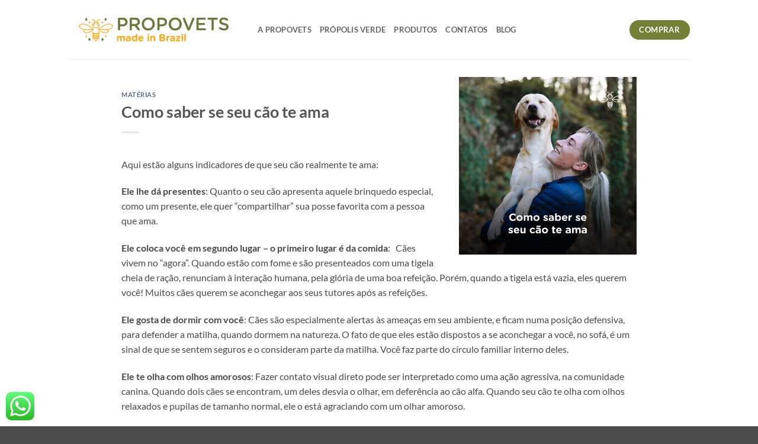

--- FILE ---
content_type: text/html; charset=UTF-8
request_url: https://www.propovets.com.br/como-saber-se-seu-cao-te-ama/
body_size: 20677
content:
<!DOCTYPE html><html dir="ltr" lang="pt-BR" prefix="og: https://ogp.me/ns#" class="loading-site no-js"><head><script data-no-optimize="1">var litespeed_docref=sessionStorage.getItem("litespeed_docref");litespeed_docref&&(Object.defineProperty(document,"referrer",{get:function(){return litespeed_docref}}),sessionStorage.removeItem("litespeed_docref"));</script> <meta charset="UTF-8" /><link rel="profile" href="http://gmpg.org/xfn/11" /><link rel="pingback" href="https://www.propovets.com.br/xmlrpc.php" /> <script type="litespeed/javascript">(function(html){html.className=html.className.replace(/\bno-js\b/,'js')})(document.documentElement)</script> <title>Como saber se seu cão te ama | PROPOVETS</title><style>img:is([sizes="auto" i], [sizes^="auto," i]) { contain-intrinsic-size: 3000px 1500px }</style><meta name="robots" content="max-image-preview:large" /><meta name="author" content="Ellon Rossi"/><meta name="google-site-verification" content="-HCjiFqciZD0WIQIOF0Ph9wXOqEi4vQshrnSSN2WMo8" /><link rel="canonical" href="https://www.propovets.com.br/como-saber-se-seu-cao-te-ama/" /><meta name="generator" content="All in One SEO (AIOSEO) 4.8.7" /><meta property="og:locale" content="pt_BR" /><meta property="og:site_name" content="PROPOVETS" /><meta property="og:type" content="article" /><meta property="og:title" content="Como saber se seu cão te ama | PROPOVETS" /><meta property="og:url" content="https://www.propovets.com.br/como-saber-se-seu-cao-te-ama/" /><meta property="og:image" content="https://propovets.com.br/wp-content/uploads/2018/06/propovtes.jpg" /><meta property="og:image:secure_url" content="https://propovets.com.br/wp-content/uploads/2018/06/propovtes.jpg" /><meta property="article:published_time" content="2022-06-23T22:35:50+00:00" /><meta property="article:modified_time" content="2022-06-23T22:35:52+00:00" /><meta name="twitter:card" content="summary" /><meta name="twitter:title" content="Como saber se seu cão te ama | PROPOVETS" /><meta name="twitter:image" content="https://propovets.com.br/wp-content/uploads/2018/06/propovtes.jpg" /> <script type="application/ld+json" class="aioseo-schema">{"@context":"https:\/\/schema.org","@graph":[{"@type":"Article","@id":"https:\/\/www.propovets.com.br\/como-saber-se-seu-cao-te-ama\/#article","name":"Como saber se seu c\u00e3o te ama | PROPOVETS","headline":"Como saber se seu c\u00e3o te ama","author":{"@id":"https:\/\/www.propovets.com.br\/author\/ellonellon-com-br\/#author"},"publisher":{"@id":"https:\/\/www.propovets.com.br\/#organization"},"image":{"@type":"ImageObject","url":"https:\/\/www.propovets.com.br\/wp-content\/uploads\/2022\/06\/Como-saber-se-seu-cao-te-ama.jpg","width":1200,"height":1200,"caption":"Como saber se seu c\u00e3o te ama"},"datePublished":"2022-06-23T19:35:50-03:00","dateModified":"2022-06-23T19:35:52-03:00","inLanguage":"pt-BR","mainEntityOfPage":{"@id":"https:\/\/www.propovets.com.br\/como-saber-se-seu-cao-te-ama\/#webpage"},"isPartOf":{"@id":"https:\/\/www.propovets.com.br\/como-saber-se-seu-cao-te-ama\/#webpage"},"articleSection":"Mat\u00e9rias"},{"@type":"BreadcrumbList","@id":"https:\/\/www.propovets.com.br\/como-saber-se-seu-cao-te-ama\/#breadcrumblist","itemListElement":[{"@type":"ListItem","@id":"https:\/\/www.propovets.com.br#listItem","position":1,"name":"In\u00edcio","item":"https:\/\/www.propovets.com.br","nextItem":{"@type":"ListItem","@id":"https:\/\/www.propovets.com.br\/categorias\/materias\/#listItem","name":"Mat\u00e9rias"}},{"@type":"ListItem","@id":"https:\/\/www.propovets.com.br\/categorias\/materias\/#listItem","position":2,"name":"Mat\u00e9rias","item":"https:\/\/www.propovets.com.br\/categorias\/materias\/","nextItem":{"@type":"ListItem","@id":"https:\/\/www.propovets.com.br\/como-saber-se-seu-cao-te-ama\/#listItem","name":"Como saber se seu c\u00e3o te ama"},"previousItem":{"@type":"ListItem","@id":"https:\/\/www.propovets.com.br#listItem","name":"In\u00edcio"}},{"@type":"ListItem","@id":"https:\/\/www.propovets.com.br\/como-saber-se-seu-cao-te-ama\/#listItem","position":3,"name":"Como saber se seu c\u00e3o te ama","previousItem":{"@type":"ListItem","@id":"https:\/\/www.propovets.com.br\/categorias\/materias\/#listItem","name":"Mat\u00e9rias"}}]},{"@type":"Organization","@id":"https:\/\/www.propovets.com.br\/#organization","name":"Propovets","description":"Produtos naturais com pr\u00f3polis verde para uso t\u00f3pico em animais","url":"https:\/\/www.propovets.com.br\/","telephone":"+5511974229072","logo":{"@type":"ImageObject","url":"https:\/\/propovets.com.br\/wp-content\/uploads\/2018\/06\/cropped-propovtes.jpg","@id":"https:\/\/www.propovets.com.br\/como-saber-se-seu-cao-te-ama\/#organizationLogo"},"image":{"@id":"https:\/\/www.propovets.com.br\/como-saber-se-seu-cao-te-ama\/#organizationLogo"}},{"@type":"Person","@id":"https:\/\/www.propovets.com.br\/author\/ellonellon-com-br\/#author","url":"https:\/\/www.propovets.com.br\/author\/ellonellon-com-br\/","name":"Ellon Rossi"},{"@type":"WebPage","@id":"https:\/\/www.propovets.com.br\/como-saber-se-seu-cao-te-ama\/#webpage","url":"https:\/\/www.propovets.com.br\/como-saber-se-seu-cao-te-ama\/","name":"Como saber se seu c\u00e3o te ama | PROPOVETS","inLanguage":"pt-BR","isPartOf":{"@id":"https:\/\/www.propovets.com.br\/#website"},"breadcrumb":{"@id":"https:\/\/www.propovets.com.br\/como-saber-se-seu-cao-te-ama\/#breadcrumblist"},"author":{"@id":"https:\/\/www.propovets.com.br\/author\/ellonellon-com-br\/#author"},"creator":{"@id":"https:\/\/www.propovets.com.br\/author\/ellonellon-com-br\/#author"},"image":{"@type":"ImageObject","url":"https:\/\/www.propovets.com.br\/wp-content\/uploads\/2022\/06\/Como-saber-se-seu-cao-te-ama.jpg","@id":"https:\/\/www.propovets.com.br\/como-saber-se-seu-cao-te-ama\/#mainImage","width":1200,"height":1200,"caption":"Como saber se seu c\u00e3o te ama"},"primaryImageOfPage":{"@id":"https:\/\/www.propovets.com.br\/como-saber-se-seu-cao-te-ama\/#mainImage"},"datePublished":"2022-06-23T19:35:50-03:00","dateModified":"2022-06-23T19:35:52-03:00"},{"@type":"WebSite","@id":"https:\/\/www.propovets.com.br\/#website","url":"https:\/\/www.propovets.com.br\/","name":"PROPOVETS","description":"Produtos naturais com pr\u00f3polis verde para uso t\u00f3pico em animais","inLanguage":"pt-BR","publisher":{"@id":"https:\/\/www.propovets.com.br\/#organization"}}]}</script> <meta name="viewport" content="width=device-width, initial-scale=1" /><link rel='prefetch' href='https://www.propovets.com.br/wp-content/themes/flatsome/assets/js/flatsome.js?ver=22889b626eb7ec03b5a4' /><link rel='prefetch' href='https://www.propovets.com.br/wp-content/themes/flatsome/assets/js/chunk.slider.js?ver=3.20.1' /><link rel='prefetch' href='https://www.propovets.com.br/wp-content/themes/flatsome/assets/js/chunk.popups.js?ver=3.20.1' /><link rel='prefetch' href='https://www.propovets.com.br/wp-content/themes/flatsome/assets/js/chunk.tooltips.js?ver=3.20.1' /><link rel='prefetch' href='https://www.propovets.com.br/wp-content/themes/flatsome/assets/js/woocommerce.js?ver=1c9be63d628ff7c3ff4c' /><link rel="alternate" type="application/rss+xml" title="Feed para PROPOVETS &raquo;" href="https://www.propovets.com.br/feed/" /><link rel="alternate" type="application/rss+xml" title="Feed de comentários para PROPOVETS &raquo;" href="https://www.propovets.com.br/comments/feed/" /><link rel="alternate" type="application/rss+xml" title="Feed de comentários para PROPOVETS &raquo; Como saber se seu cão te ama" href="https://www.propovets.com.br/como-saber-se-seu-cao-te-ama/feed/" /><link data-optimized="2" rel="stylesheet" href="https://www.propovets.com.br/wp-content/litespeed/css/58f1216e947166b3ace012e9a2773bc7.css?ver=e7bce" /><style id='wp-block-library-inline-css' type='text/css'>:root{--wp-admin-theme-color:#007cba;--wp-admin-theme-color--rgb:0,124,186;--wp-admin-theme-color-darker-10:#006ba1;--wp-admin-theme-color-darker-10--rgb:0,107,161;--wp-admin-theme-color-darker-20:#005a87;--wp-admin-theme-color-darker-20--rgb:0,90,135;--wp-admin-border-width-focus:2px;--wp-block-synced-color:#7a00df;--wp-block-synced-color--rgb:122,0,223;--wp-bound-block-color:var(--wp-block-synced-color)}@media (min-resolution:192dpi){:root{--wp-admin-border-width-focus:1.5px}}.wp-element-button{cursor:pointer}:root{--wp--preset--font-size--normal:16px;--wp--preset--font-size--huge:42px}:root .has-very-light-gray-background-color{background-color:#eee}:root .has-very-dark-gray-background-color{background-color:#313131}:root .has-very-light-gray-color{color:#eee}:root .has-very-dark-gray-color{color:#313131}:root .has-vivid-green-cyan-to-vivid-cyan-blue-gradient-background{background:linear-gradient(135deg,#00d084,#0693e3)}:root .has-purple-crush-gradient-background{background:linear-gradient(135deg,#34e2e4,#4721fb 50%,#ab1dfe)}:root .has-hazy-dawn-gradient-background{background:linear-gradient(135deg,#faaca8,#dad0ec)}:root .has-subdued-olive-gradient-background{background:linear-gradient(135deg,#fafae1,#67a671)}:root .has-atomic-cream-gradient-background{background:linear-gradient(135deg,#fdd79a,#004a59)}:root .has-nightshade-gradient-background{background:linear-gradient(135deg,#330968,#31cdcf)}:root .has-midnight-gradient-background{background:linear-gradient(135deg,#020381,#2874fc)}.has-regular-font-size{font-size:1em}.has-larger-font-size{font-size:2.625em}.has-normal-font-size{font-size:var(--wp--preset--font-size--normal)}.has-huge-font-size{font-size:var(--wp--preset--font-size--huge)}.has-text-align-center{text-align:center}.has-text-align-left{text-align:left}.has-text-align-right{text-align:right}#end-resizable-editor-section{display:none}.aligncenter{clear:both}.items-justified-left{justify-content:flex-start}.items-justified-center{justify-content:center}.items-justified-right{justify-content:flex-end}.items-justified-space-between{justify-content:space-between}.screen-reader-text{border:0;clip-path:inset(50%);height:1px;margin:-1px;overflow:hidden;padding:0;position:absolute;width:1px;word-wrap:normal!important}.screen-reader-text:focus{background-color:#ddd;clip-path:none;color:#444;display:block;font-size:1em;height:auto;left:5px;line-height:normal;padding:15px 23px 14px;text-decoration:none;top:5px;width:auto;z-index:100000}html :where(.has-border-color){border-style:solid}html :where([style*=border-top-color]){border-top-style:solid}html :where([style*=border-right-color]){border-right-style:solid}html :where([style*=border-bottom-color]){border-bottom-style:solid}html :where([style*=border-left-color]){border-left-style:solid}html :where([style*=border-width]){border-style:solid}html :where([style*=border-top-width]){border-top-style:solid}html :where([style*=border-right-width]){border-right-style:solid}html :where([style*=border-bottom-width]){border-bottom-style:solid}html :where([style*=border-left-width]){border-left-style:solid}html :where(img[class*=wp-image-]){height:auto;max-width:100%}:where(figure){margin:0 0 1em}html :where(.is-position-sticky){--wp-admin--admin-bar--position-offset:var(--wp-admin--admin-bar--height,0px)}@media screen and (max-width:600px){html :where(.is-position-sticky){--wp-admin--admin-bar--position-offset:0px}}</style><style id='woocommerce-inline-inline-css' type='text/css'>.woocommerce form .form-row .required { visibility: visible; }</style><style id='ywctm-frontend-inline-css' type='text/css'>form.cart button.single_add_to_cart_button, .ppc-button-wrapper, .wc-ppcp-paylater-msg__container, form.cart .quantity, .widget.woocommerce.widget_shopping_cart, .cart-item.has-icon.has-dropdown{display: none !important}</style><style id='flatsome-main-inline-css' type='text/css'>@font-face {
				font-family: "fl-icons";
				font-display: block;
				src: url(https://www.propovets.com.br/wp-content/themes/flatsome/assets/css/icons/fl-icons.eot?v=3.20.1);
				src:
					url(https://www.propovets.com.br/wp-content/themes/flatsome/assets/css/icons/fl-icons.eot#iefix?v=3.20.1) format("embedded-opentype"),
					url(https://www.propovets.com.br/wp-content/themes/flatsome/assets/css/icons/fl-icons.woff2?v=3.20.1) format("woff2"),
					url(https://www.propovets.com.br/wp-content/themes/flatsome/assets/css/icons/fl-icons.ttf?v=3.20.1) format("truetype"),
					url(https://www.propovets.com.br/wp-content/themes/flatsome/assets/css/icons/fl-icons.woff?v=3.20.1) format("woff"),
					url(https://www.propovets.com.br/wp-content/themes/flatsome/assets/css/icons/fl-icons.svg?v=3.20.1#fl-icons) format("svg");
			}</style> <script type="litespeed/javascript" data-src="https://www.propovets.com.br/wp-includes/js/jquery/jquery.min.js" id="jquery-core-js"></script> <script id="wc-add-to-cart-js-extra" type="litespeed/javascript">var wc_add_to_cart_params={"ajax_url":"\/wp-admin\/admin-ajax.php","wc_ajax_url":"\/?wc-ajax=%%endpoint%%","i18n_view_cart":"Ver carrinho","cart_url":"https:\/\/www.propovets.com.br\/carrinho\/","is_cart":"","cart_redirect_after_add":"yes"}</script> <link rel="https://api.w.org/" href="https://www.propovets.com.br/wp-json/" /><link rel="alternate" title="JSON" type="application/json" href="https://www.propovets.com.br/wp-json/wp/v2/posts/9006" /><link rel="EditURI" type="application/rsd+xml" title="RSD" href="https://www.propovets.com.br/xmlrpc.php?rsd" /><meta name="generator" content="WordPress 6.8.3" /><meta name="generator" content="WooCommerce 10.1.3" /><link rel='shortlink' href='https://www.propovets.com.br/?p=9006' /><link rel="alternate" title="oEmbed (JSON)" type="application/json+oembed" href="https://www.propovets.com.br/wp-json/oembed/1.0/embed?url=https%3A%2F%2Fwww.propovets.com.br%2Fcomo-saber-se-seu-cao-te-ama%2F" /><link rel="alternate" title="oEmbed (XML)" type="text/xml+oembed" href="https://www.propovets.com.br/wp-json/oembed/1.0/embed?url=https%3A%2F%2Fwww.propovets.com.br%2Fcomo-saber-se-seu-cao-te-ama%2F&#038;format=xml" />
<noscript><style>.woocommerce-product-gallery{ opacity: 1 !important; }</style></noscript><link rel="icon" href="https://www.propovets.com.br/wp-content/uploads/2018/06/cropped-propovtes-32x32.jpg" sizes="32x32" /><link rel="icon" href="https://www.propovets.com.br/wp-content/uploads/2018/06/cropped-propovtes-192x192.jpg" sizes="192x192" /><link rel="apple-touch-icon" href="https://www.propovets.com.br/wp-content/uploads/2018/06/cropped-propovtes-180x180.jpg" /><meta name="msapplication-TileImage" content="https://www.propovets.com.br/wp-content/uploads/2018/06/cropped-propovtes-270x270.jpg" /><style id="custom-css" type="text/css">:root {--primary-color: #758037;--fs-color-primary: #758037;--fs-color-secondary: #f8aa00;--fs-color-success: #627D47;--fs-color-alert: #b20000;--fs-color-base: #4a4a4a;--fs-experimental-link-color: #334862;--fs-experimental-link-color-hover: #111;}.tooltipster-base {--tooltip-color: #fff;--tooltip-bg-color: #000;}.off-canvas-right .mfp-content, .off-canvas-left .mfp-content {--drawer-width: 300px;}.off-canvas .mfp-content.off-canvas-cart {--drawer-width: 360px;}.header-main{height: 100px}#logo img{max-height: 100px}#logo{width:290px;}#logo img{padding:10px 0;}.header-top{min-height: 20px}.transparent .header-main{height: 90px}.transparent #logo img{max-height: 90px}.has-transparent + .page-title:first-of-type,.has-transparent + #main > .page-title,.has-transparent + #main > div > .page-title,.has-transparent + #main .page-header-wrapper:first-of-type .page-title{padding-top: 90px;}.header.show-on-scroll,.stuck .header-main{height:70px!important}.stuck #logo img{max-height: 70px!important}.header-bottom {background-color: #f1f1f1}@media (max-width: 549px) {.header-main{height: 70px}#logo img{max-height: 70px}}body{font-family: Lato, sans-serif;}body {font-weight: 400;font-style: normal;}.nav > li > a {font-family: Lato, sans-serif;}.mobile-sidebar-levels-2 .nav > li > ul > li > a {font-family: Lato, sans-serif;}.nav > li > a,.mobile-sidebar-levels-2 .nav > li > ul > li > a {font-weight: 700;font-style: normal;}h1,h2,h3,h4,h5,h6,.heading-font, .off-canvas-center .nav-sidebar.nav-vertical > li > a{font-family: Lato, sans-serif;}h1,h2,h3,h4,h5,h6,.heading-font,.banner h1,.banner h2 {font-weight: 700;font-style: normal;}.alt-font{font-family: "Dancing Script", sans-serif;}@media screen and (min-width: 550px){.products .box-vertical .box-image{min-width: 247px!important;width: 247px!important;}}button[name='update_cart'] { display: none; }.nav-vertical-fly-out > li + li {border-top-width: 1px; border-top-style: solid;}/* Custom CSS */.wp-post-image{ max-width:300px;float: right;margin-left:40px;margin-bottom:10px;}.label-new.menu-item > a:after{content:"Novo";}.label-hot.menu-item > a:after{content:"Quente";}.label-sale.menu-item > a:after{content:"Promoção";}.label-popular.menu-item > a:after{content:"Popular";}</style><style type="text/css" id="wp-custom-css">.page-title-inner, .entry-meta, .badge, .out-of-stock-label {display:none;}

.price-wrapper .price{
	display:none;
}</style><style id="kirki-inline-styles">/* latin-ext */
@font-face {
  font-family: 'Lato';
  font-style: normal;
  font-weight: 400;
  font-display: swap;
  src: url(https://www.propovets.com.br/wp-content/fonts/lato/S6uyw4BMUTPHjxAwXjeu.woff2) format('woff2');
  unicode-range: U+0100-02BA, U+02BD-02C5, U+02C7-02CC, U+02CE-02D7, U+02DD-02FF, U+0304, U+0308, U+0329, U+1D00-1DBF, U+1E00-1E9F, U+1EF2-1EFF, U+2020, U+20A0-20AB, U+20AD-20C0, U+2113, U+2C60-2C7F, U+A720-A7FF;
}
/* latin */
@font-face {
  font-family: 'Lato';
  font-style: normal;
  font-weight: 400;
  font-display: swap;
  src: url(https://www.propovets.com.br/wp-content/fonts/lato/S6uyw4BMUTPHjx4wXg.woff2) format('woff2');
  unicode-range: U+0000-00FF, U+0131, U+0152-0153, U+02BB-02BC, U+02C6, U+02DA, U+02DC, U+0304, U+0308, U+0329, U+2000-206F, U+20AC, U+2122, U+2191, U+2193, U+2212, U+2215, U+FEFF, U+FFFD;
}
/* latin-ext */
@font-face {
  font-family: 'Lato';
  font-style: normal;
  font-weight: 700;
  font-display: swap;
  src: url(https://www.propovets.com.br/wp-content/fonts/lato/S6u9w4BMUTPHh6UVSwaPGR_p.woff2) format('woff2');
  unicode-range: U+0100-02BA, U+02BD-02C5, U+02C7-02CC, U+02CE-02D7, U+02DD-02FF, U+0304, U+0308, U+0329, U+1D00-1DBF, U+1E00-1E9F, U+1EF2-1EFF, U+2020, U+20A0-20AB, U+20AD-20C0, U+2113, U+2C60-2C7F, U+A720-A7FF;
}
/* latin */
@font-face {
  font-family: 'Lato';
  font-style: normal;
  font-weight: 700;
  font-display: swap;
  src: url(https://www.propovets.com.br/wp-content/fonts/lato/S6u9w4BMUTPHh6UVSwiPGQ.woff2) format('woff2');
  unicode-range: U+0000-00FF, U+0131, U+0152-0153, U+02BB-02BC, U+02C6, U+02DA, U+02DC, U+0304, U+0308, U+0329, U+2000-206F, U+20AC, U+2122, U+2191, U+2193, U+2212, U+2215, U+FEFF, U+FFFD;
}/* vietnamese */
@font-face {
  font-family: 'Dancing Script';
  font-style: normal;
  font-weight: 400;
  font-display: swap;
  src: url(https://www.propovets.com.br/wp-content/fonts/dancing-script/If2cXTr6YS-zF4S-kcSWSVi_sxjsohD9F50Ruu7BMSo3Rep8ltA.woff2) format('woff2');
  unicode-range: U+0102-0103, U+0110-0111, U+0128-0129, U+0168-0169, U+01A0-01A1, U+01AF-01B0, U+0300-0301, U+0303-0304, U+0308-0309, U+0323, U+0329, U+1EA0-1EF9, U+20AB;
}
/* latin-ext */
@font-face {
  font-family: 'Dancing Script';
  font-style: normal;
  font-weight: 400;
  font-display: swap;
  src: url(https://www.propovets.com.br/wp-content/fonts/dancing-script/If2cXTr6YS-zF4S-kcSWSVi_sxjsohD9F50Ruu7BMSo3ROp8ltA.woff2) format('woff2');
  unicode-range: U+0100-02BA, U+02BD-02C5, U+02C7-02CC, U+02CE-02D7, U+02DD-02FF, U+0304, U+0308, U+0329, U+1D00-1DBF, U+1E00-1E9F, U+1EF2-1EFF, U+2020, U+20A0-20AB, U+20AD-20C0, U+2113, U+2C60-2C7F, U+A720-A7FF;
}
/* latin */
@font-face {
  font-family: 'Dancing Script';
  font-style: normal;
  font-weight: 400;
  font-display: swap;
  src: url(https://www.propovets.com.br/wp-content/fonts/dancing-script/If2cXTr6YS-zF4S-kcSWSVi_sxjsohD9F50Ruu7BMSo3Sup8.woff2) format('woff2');
  unicode-range: U+0000-00FF, U+0131, U+0152-0153, U+02BB-02BC, U+02C6, U+02DA, U+02DC, U+0304, U+0308, U+0329, U+2000-206F, U+20AC, U+2122, U+2191, U+2193, U+2212, U+2215, U+FEFF, U+FFFD;
}</style></head><body class="wp-singular post-template-default single single-post postid-9006 single-format-standard wp-theme-flatsome wp-child-theme-flatsome-child theme-flatsome woocommerce-no-js lightbox nav-dropdown-has-arrow nav-dropdown-has-shadow nav-dropdown-has-border mobile-submenu-slide mobile-submenu-slide-levels-1"><a class="skip-link screen-reader-text" href="#main">Skip to content</a><div id="wrapper"><header id="header" class="header has-sticky sticky-jump"><div class="header-wrapper"><div id="masthead" class="header-main "><div class="header-inner flex-row container logo-left medium-logo-center" role="navigation"><div id="logo" class="flex-col logo"><a href="https://www.propovets.com.br/" title="PROPOVETS - Produtos naturais com própolis verde para uso tópico em animais" rel="home">
<img data-lazyloaded="1" src="[data-uri]" width="290" height="100" data-src="https://propovets.com.br/wp-content/uploads/2018/11/propovets.png" class="header_logo header-logo" alt="PROPOVETS"/><img data-lazyloaded="1" src="[data-uri]"  width="290" height="100" data-src="https://propovets.com.br/wp-content/uploads/2018/11/propovets.png" class="header-logo-dark" alt="PROPOVETS"/></a></div><div class="flex-col show-for-medium flex-left"><ul class="mobile-nav nav nav-left "><li class="nav-icon has-icon">
<a href="#" class="is-small" data-open="#main-menu" data-pos="left" data-bg="main-menu-overlay" role="button" aria-label="Menu" aria-controls="main-menu" aria-expanded="false" aria-haspopup="dialog" data-flatsome-role-button>
<i class="icon-menu" aria-hidden="true"></i>					</a></li></ul></div><div class="flex-col hide-for-medium flex-left
flex-grow"><ul class="header-nav header-nav-main nav nav-left  nav-uppercase" ><li id="menu-item-5565" class="menu-item menu-item-type-post_type menu-item-object-page menu-item-5565 menu-item-design-default"><a href="https://www.propovets.com.br/a-propovets/" class="nav-top-link">A PROPOVETS</a></li><li id="menu-item-5450" class="menu-item menu-item-type-post_type menu-item-object-page menu-item-5450 menu-item-design-default"><a href="https://www.propovets.com.br/propolis-verde/" class="nav-top-link">Própolis Verde</a></li><li id="menu-item-9049" class="menu-item menu-item-type-custom menu-item-object-custom menu-item-9049 menu-item-design-default"><a href="https://www.propovets.com.br/loja/" class="nav-top-link">Produtos</a></li><li id="menu-item-5406" class="menu-item menu-item-type-custom menu-item-object-custom menu-item-5406 menu-item-design-default"><a href="/home#contatos" class="nav-top-link">Contatos</a></li><li id="menu-item-5474" class="menu-item menu-item-type-post_type menu-item-object-page current_page_parent menu-item-5474 menu-item-design-default"><a href="https://www.propovets.com.br/blog/" class="nav-top-link">BLOG</a></li></ul></div><div class="flex-col hide-for-medium flex-right"><ul class="header-nav header-nav-main nav nav-right  nav-uppercase"><li class="html header-button-1"><div class="header-button">
<a href="https://vetsense.commercesuite.com.br/propovets" target="_blank" class="button primary" rel="noopener" style="border-radius:99px;">
<span>Comprar</span>
</a></div></li></ul></div><div class="flex-col show-for-medium flex-right"><ul class="mobile-nav nav nav-right "><li class="html header-button-1"><div class="header-button">
<a href="https://vetsense.commercesuite.com.br/propovets" target="_blank" class="button primary" rel="noopener" style="border-radius:99px;">
<span>Comprar</span>
</a></div></li></ul></div></div><div class="container"><div class="top-divider full-width"></div></div></div><div class="header-bg-container fill"><div class="header-bg-image fill"></div><div class="header-bg-color fill"></div></div></div></header><main id="main" class=""><div id="content" class="blog-wrapper blog-single page-wrapper"><div class="row align-center"><div class="large-10 col"><article id="post-9006" class="post-9006 post type-post status-publish format-standard has-post-thumbnail hentry category-materias"><div class="article-inner "><header class="entry-header"><div class="entry-image relative">
<a href="https://www.propovets.com.br/como-saber-se-seu-cao-te-ama/">
<img data-lazyloaded="1" src="[data-uri]" width="1020" height="1020" data-src="https://www.propovets.com.br/wp-content/uploads/2022/06/Como-saber-se-seu-cao-te-ama-1024x1024.jpg" class="attachment-large size-large wp-post-image" alt="" decoding="async" fetchpriority="high" data-srcset="https://www.propovets.com.br/wp-content/uploads/2022/06/Como-saber-se-seu-cao-te-ama-1024x1024.jpg 1024w, https://www.propovets.com.br/wp-content/uploads/2022/06/Como-saber-se-seu-cao-te-ama-300x300.jpg 300w, https://www.propovets.com.br/wp-content/uploads/2022/06/Como-saber-se-seu-cao-te-ama-150x150.jpg 150w, https://www.propovets.com.br/wp-content/uploads/2022/06/Como-saber-se-seu-cao-te-ama-768x768.jpg 768w, https://www.propovets.com.br/wp-content/uploads/2022/06/Como-saber-se-seu-cao-te-ama-510x510.jpg 510w, https://www.propovets.com.br/wp-content/uploads/2022/06/Como-saber-se-seu-cao-te-ama-100x100.jpg 100w, https://www.propovets.com.br/wp-content/uploads/2022/06/Como-saber-se-seu-cao-te-ama.jpg 1200w" data-sizes="(max-width: 1020px) 100vw, 1020px" /></a><div class="badge absolute top post-date badge-outline"><div class="badge-inner">
<span class="post-date-day">23</span><br>
<span class="post-date-month is-small">jun</span></div></div></div><div class="entry-header-text entry-header-text-bottom text-left"><h6 class="entry-category is-xsmall"><a href="https://www.propovets.com.br/categorias/materias/" rel="category tag">Matérias</a></h6><h1 class="entry-title">Como saber se seu cão te ama</h1><div class="entry-divider is-divider small"></div></div></header><div class="entry-content single-page"><p>Aqui estão alguns indicadores de que seu cão realmente te ama:</p><p><strong>Ele lhe dá presentes</strong>: Quanto o seu cão apresenta aquele brinquedo especial, como um presente, ele quer “compartilhar” sua posse favorita com a pessoa que ama.</p><p><strong>Ele coloca você em segundo lugar – o primeiro lugar é da comida</strong>:   Cães vivem no “agora”. Quando estão com fome e são presenteados com uma tigela cheia de ração, renunciam à interação humana, pela glória de uma boa refeição. Porém, quando a tigela está vazia, eles querem você! Muitos cães querem se aconchegar aos seus tutores após as refeições.</p><p><strong>Ele gosta de dormir com você</strong>:&nbsp;Cães são especialmente alertas às ameaças em seu ambiente, e ficam numa posição defensiva, para defender a matilha, quando dormem na natureza. O fato de que eles estão dispostos a se aconchegar a você, no sofá, é um sinal de que se sentem seguros e o consideram parte da matilha.&nbsp;Você faz parte do círculo familiar interno deles.</p><p><strong>Ele te olha com olhos amorosos</strong>:&nbsp;Fazer contato visual direto pode ser interpretado como uma ação agressiva, na comunidade canina.&nbsp;Quando dois cães se encontram, um deles desvia o olhar, em deferência ao cão alfa.&nbsp;Quando seu cão te olha com olhos relaxados e pupilas de tamanho normal, ele o está agraciando com um olhar amoroso.</p><p><strong>Ele não se importa com sua aparência</strong>: &nbsp;Se seu cão não se importa se você está suado, sujo ou cansado,&nbsp;e te acaricia assim mesmo, esteja certo de que é um caso de amor verdadeiro.&nbsp;Os cães nos amam incondicionalmente.</p><p><strong>Ele te segue por todos os lugares</strong>: Se você não pode dar um passo dentro de casa sem que ele esteja nos seus calcanhares, considere-se muito amado.&nbsp;Os cães se agarram a você por mais do que apenas segurança.&nbsp;Ao contrário de outros companheiros humanos, eles não se cansam da sua companhia.</p><p>Agora, você pode ter certeza do amor que seu cão sente por você!</p><p><a href="https://www.instagram.com/explore/tags/doglife/">#doglife</a> <a href="https://www.instagram.com/explore/tags/cachorro/">#cachorro</a> <a href="https://www.instagram.com/explore/tags/dog/">#dog</a> <a href="https://www.instagram.com/explore/tags/cachorros/">#cachorros</a> <a href="https://www.instagram.com/explore/tags/cachorro%C3%A9tudodebom/">#cachorroétudodebom</a> <a href="https://www.instagram.com/explore/tags/cachorroetudodebom/">#cachorroetudodebom</a> <a href="https://www.instagram.com/explore/tags/instadog/">#instadog</a> <a href="https://www.instagram.com/explore/tags/pet/">#pet</a> <a href="https://www.instagram.com/explore/tags/amocachorro/">#amocachorro</a> <a href="https://www.instagram.com/explore/tags/dogs/">#dogs</a> <a href="https://www.instagram.com/explore/tags/doglovers/">#doglovers</a> <a href="https://www.instagram.com/explore/tags/cachorrofeliz/">#cachorrofeliz</a> <a href="https://www.instagram.com/explore/tags/dogsofinstagram/">#dogsofinstagram</a> <a href="https://www.instagram.com/explore/tags/cachorrosfofos/">#cachorrosfofos</a> <a href="https://www.instagram.com/explore/tags/cachorrosdoinstagram/">#cachorrosdoinstagram</a></p><div class="blog-share text-center"><div class="is-divider medium"></div><div class="social-icons share-icons share-row relative icon-style-outline" ><a href="whatsapp://send?text=Como%20saber%20se%20seu%20c%C3%A3o%20te%20ama - https://www.propovets.com.br/como-saber-se-seu-cao-te-ama/" data-action="share/whatsapp/share" class="icon button circle is-outline tooltip whatsapp show-for-medium" title="Share on WhatsApp" aria-label="Share on WhatsApp"><i class="icon-whatsapp" aria-hidden="true"></i></a><a href="https://www.facebook.com/sharer.php?u=https://www.propovets.com.br/como-saber-se-seu-cao-te-ama/" data-label="Facebook" onclick="window.open(this.href,this.title,'width=500,height=500,top=300px,left=300px'); return false;" target="_blank" class="icon button circle is-outline tooltip facebook" title="Compartilhar no Facebook" aria-label="Compartilhar no Facebook" rel="noopener nofollow"><i class="icon-facebook" aria-hidden="true"></i></a><a href="https://twitter.com/share?url=https://www.propovets.com.br/como-saber-se-seu-cao-te-ama/" onclick="window.open(this.href,this.title,'width=500,height=500,top=300px,left=300px'); return false;" target="_blank" class="icon button circle is-outline tooltip twitter" title="Compartilhar no Twitter" aria-label="Compartilhar no Twitter" rel="noopener nofollow"><i class="icon-twitter" aria-hidden="true"></i></a><a href="mailto:?subject=Como%20saber%20se%20seu%20c%C3%A3o%20te%20ama&body=Check%20this%20out%3A%20https%3A%2F%2Fwww.propovets.com.br%2Fcomo-saber-se-seu-cao-te-ama%2F" class="icon button circle is-outline tooltip email" title="Enviar por email para um amigo" aria-label="Enviar por email para um amigo" rel="nofollow"><i class="icon-envelop" aria-hidden="true"></i></a><a href="https://pinterest.com/pin/create/button?url=https://www.propovets.com.br/como-saber-se-seu-cao-te-ama/&media=https://www.propovets.com.br/wp-content/uploads/2022/06/Como-saber-se-seu-cao-te-ama-1024x1024.jpg&description=Como%20saber%20se%20seu%20c%C3%A3o%20te%20ama" onclick="window.open(this.href,this.title,'width=500,height=500,top=300px,left=300px'); return false;" target="_blank" class="icon button circle is-outline tooltip pinterest" title="Pin no Pinterest" aria-label="Pin no Pinterest" rel="noopener nofollow"><i class="icon-pinterest" aria-hidden="true"></i></a><a href="https://www.linkedin.com/shareArticle?mini=true&url=https://www.propovets.com.br/como-saber-se-seu-cao-te-ama/&title=Como%20saber%20se%20seu%20c%C3%A3o%20te%20ama" onclick="window.open(this.href,this.title,'width=500,height=500,top=300px,left=300px'); return false;" target="_blank" class="icon button circle is-outline tooltip linkedin" title="Share on LinkedIn" aria-label="Share on LinkedIn" rel="noopener nofollow"><i class="icon-linkedin" aria-hidden="true"></i></a></div></div></div><nav role="navigation" id="nav-below" class="navigation-post"><div class="flex-row next-prev-nav bt bb"><div class="flex-col flex-grow nav-prev text-left"><div class="nav-previous"><a href="https://www.propovets.com.br/a-missao-espiritual-dos-gatos/" rel="prev"><span class="hide-for-small"><i class="icon-angle-left" aria-hidden="true"></i></span> A missão espiritual dos gatos</a></div></div><div class="flex-col flex-grow nav-next text-right"><div class="nav-next"><a href="https://www.propovets.com.br/por-que-meu-gato-me-atacou/" rel="next">Por que meu gato me atacou? <span class="hide-for-small"><i class="icon-angle-right" aria-hidden="true"></i></span></a></div></div></div></nav></div></article><div id="comments" class="comments-area"></div></div></div></div></main><footer id="footer" class="footer-wrapper"><div class="absolute-footer dark medium-text-center small-text-center"><div class="container clearfix"><div class="footer-secondary pull-right"><div class="footer-text inline-block small-block"><div class="social-icons follow-icons"><a href="https://www.facebook.com/propovets" target="_blank" data-label="Facebook" rel="noopener noreferrer nofollow" class="icon button circle is-outline facebook tooltip tooltipstered"><i class="icon-facebook"></i></a> &nbsp;<a href="https://www.instagram.com/propovets.com.br/" target="_blank" rel="noopener noreferrer nofollow" data-label="Instagram" class="icon button circle is-outline  instagram tooltip tooltipstered"><i class="icon-instagram"></i></a></div><div style="width:120px; height:20px;"></div></div></div><div class="footer-primary pull-left"><div class="menu-rodape-container"><ul id="menu-rodape" class="links footer-nav uppercase"><li id="menu-item-6916" class="menu-item menu-item-type-custom menu-item-object-custom menu-item-6916"><a href="/">Home</a></li><li id="menu-item-8641" class="menu-item menu-item-type-post_type menu-item-object-page menu-item-8641"><a href="https://www.propovets.com.br/a-propovets/">A PROPOVETS</a></li><li id="menu-item-5467" class="menu-item menu-item-type-post_type menu-item-object-page menu-item-5467"><a href="https://www.propovets.com.br/propolis-verde/">Própolis Verde</a></li><li id="menu-item-5470" class="menu-item menu-item-type-custom menu-item-object-custom menu-item-5470"><a href="/home#contatos">Contatos</a></li><li id="menu-item-6918" class="menu-item menu-item-type-post_type menu-item-object-page current_page_parent menu-item-6918"><a href="https://www.propovets.com.br/blog/">BLOG</a></li></ul></div><div class="copyright-footer">
Copyright 2026 © <strong>PROPOVETS</strong></div></div></div></div>
<button type="button" id="top-link" class="back-to-top button icon invert plain fixed bottom z-1 is-outline circle hide-for-medium" aria-label="Go to top"><i class="icon-angle-up" aria-hidden="true"></i></button></footer></div><div id="main-menu" class="mobile-sidebar no-scrollbar mfp-hide mobile-sidebar-slide mobile-sidebar-levels-1" data-levels="1"><div class="sidebar-menu no-scrollbar "><ul class="nav nav-sidebar nav-vertical nav-uppercase nav-slide" data-tab="1"><li class="menu-item menu-item-type-post_type menu-item-object-page menu-item-5565"><a href="https://www.propovets.com.br/a-propovets/">A PROPOVETS</a></li><li class="menu-item menu-item-type-post_type menu-item-object-page menu-item-5450"><a href="https://www.propovets.com.br/propolis-verde/">Própolis Verde</a></li><li class="menu-item menu-item-type-custom menu-item-object-custom menu-item-9049"><a href="https://www.propovets.com.br/loja/">Produtos</a></li><li class="menu-item menu-item-type-custom menu-item-object-custom menu-item-5406"><a href="/home#contatos">Contatos</a></li><li class="menu-item menu-item-type-post_type menu-item-object-page current_page_parent menu-item-5474"><a href="https://www.propovets.com.br/blog/">BLOG</a></li><li class="menu-item cart-item has-icon has-child">
<a href="https://www.propovets.com.br/carrinho/" class="header-cart-link" title="Carrinho" aria-label="Ver carrinho">
</a><ul class="children"><li><div id="cart-popup"><div class="cart-popup-inner inner-padding"><div class="cart-popup-title text-center">
<span class="heading-font uppercase">Carrinho</span><div class="is-divider"></div></div><div class="widget_shopping_cart"><div class="widget_shopping_cart_content"><div class="ux-mini-cart-empty flex flex-row-col text-center pt pb"><div class="ux-mini-cart-empty-icon">
<svg aria-hidden="true" xmlns="http://www.w3.org/2000/svg" viewBox="0 0 17 19" style="opacity:.1;height:80px;">
<path d="M8.5 0C6.7 0 5.3 1.2 5.3 2.7v2H2.1c-.3 0-.6.3-.7.7L0 18.2c0 .4.2.8.6.8h15.7c.4 0 .7-.3.7-.7v-.1L15.6 5.4c0-.3-.3-.6-.7-.6h-3.2v-2c0-1.6-1.4-2.8-3.2-2.8zM6.7 2.7c0-.8.8-1.4 1.8-1.4s1.8.6 1.8 1.4v2H6.7v-2zm7.5 3.4 1.3 11.5h-14L2.8 6.1h2.5v1.4c0 .4.3.7.7.7.4 0 .7-.3.7-.7V6.1h3.5v1.4c0 .4.3.7.7.7s.7-.3.7-.7V6.1h2.6z" fill-rule="evenodd" clip-rule="evenodd" fill="currentColor"></path>
</svg></div><p class="woocommerce-mini-cart__empty-message empty">Nenhum produto no carrinho.</p><p class="return-to-shop">
<a class="button primary wc-backward" href="https://www.propovets.com.br/loja/">
Retornar para a loja				</a></p></div></div></div></div></div></li></ul></li><li class="account-item has-icon menu-item">
<a href="https://www.propovets.com.br/minha-conta/" class="nav-top-link nav-top-not-logged-in" title="Entrar">
<span class="header-account-title">
Entrar			</span>
</a></li></ul></div></div> <script type="speculationrules">{"prefetch":[{"source":"document","where":{"and":[{"href_matches":"\/*"},{"not":{"href_matches":["\/wp-*.php","\/wp-admin\/*","\/wp-content\/uploads\/*","\/wp-content\/*","\/wp-content\/plugins\/*","\/wp-content\/themes\/flatsome-child\/*","\/wp-content\/themes\/flatsome\/*","\/*\\?(.+)"]}},{"not":{"selector_matches":"a[rel~=\"nofollow\"]"}},{"not":{"selector_matches":".no-prefetch, .no-prefetch a"}}]},"eagerness":"conservative"}]}</script> <div class="ccw_plugin chatbot" style="bottom:10px; left:10px;"><div class="ccw_style9 animated no-animation ccw-no-hover-an">
<a target="_blank" href="https://web.whatsapp.com/send?phone=+5511954270440&#038;text=" rel="noreferrer" class="img-icon-a nofocus">
<img data-lazyloaded="1" src="[data-uri]" class="img-icon ccw-analytics" id="style-9" data-ccw="style-9" style="height: 48px;" data-src="https://www.propovets.com.br/wp-content/plugins/click-to-chat-for-whatsapp/./new/inc/assets/img/whatsapp-icon-square.svg" alt="WhatsApp chat">
</a></div></div> <script type="litespeed/javascript">(function(){var c=document.body.className;c=c.replace(/woocommerce-no-js/,'woocommerce-js');document.body.className=c})()</script> <style id='wp-block-paragraph-inline-css' type='text/css'>.is-small-text{font-size:.875em}.is-regular-text{font-size:1em}.is-large-text{font-size:2.25em}.is-larger-text{font-size:3em}.has-drop-cap:not(:focus):first-letter{float:left;font-size:8.4em;font-style:normal;font-weight:100;line-height:.68;margin:.05em .1em 0 0;text-transform:uppercase}body.rtl .has-drop-cap:not(:focus):first-letter{float:none;margin-left:.1em}p.has-drop-cap.has-background{overflow:hidden}:root :where(p.has-background){padding:1.25em 2.375em}:where(p.has-text-color:not(.has-link-color)) a{color:inherit}p.has-text-align-left[style*="writing-mode:vertical-lr"],p.has-text-align-right[style*="writing-mode:vertical-rl"]{rotate:180deg}</style><style id='global-styles-inline-css' type='text/css'>:root{--wp--preset--aspect-ratio--square: 1;--wp--preset--aspect-ratio--4-3: 4/3;--wp--preset--aspect-ratio--3-4: 3/4;--wp--preset--aspect-ratio--3-2: 3/2;--wp--preset--aspect-ratio--2-3: 2/3;--wp--preset--aspect-ratio--16-9: 16/9;--wp--preset--aspect-ratio--9-16: 9/16;--wp--preset--color--black: #000000;--wp--preset--color--cyan-bluish-gray: #abb8c3;--wp--preset--color--white: #ffffff;--wp--preset--color--pale-pink: #f78da7;--wp--preset--color--vivid-red: #cf2e2e;--wp--preset--color--luminous-vivid-orange: #ff6900;--wp--preset--color--luminous-vivid-amber: #fcb900;--wp--preset--color--light-green-cyan: #7bdcb5;--wp--preset--color--vivid-green-cyan: #00d084;--wp--preset--color--pale-cyan-blue: #8ed1fc;--wp--preset--color--vivid-cyan-blue: #0693e3;--wp--preset--color--vivid-purple: #9b51e0;--wp--preset--color--primary: #758037;--wp--preset--color--secondary: #f8aa00;--wp--preset--color--success: #627D47;--wp--preset--color--alert: #b20000;--wp--preset--gradient--vivid-cyan-blue-to-vivid-purple: linear-gradient(135deg,rgba(6,147,227,1) 0%,rgb(155,81,224) 100%);--wp--preset--gradient--light-green-cyan-to-vivid-green-cyan: linear-gradient(135deg,rgb(122,220,180) 0%,rgb(0,208,130) 100%);--wp--preset--gradient--luminous-vivid-amber-to-luminous-vivid-orange: linear-gradient(135deg,rgba(252,185,0,1) 0%,rgba(255,105,0,1) 100%);--wp--preset--gradient--luminous-vivid-orange-to-vivid-red: linear-gradient(135deg,rgba(255,105,0,1) 0%,rgb(207,46,46) 100%);--wp--preset--gradient--very-light-gray-to-cyan-bluish-gray: linear-gradient(135deg,rgb(238,238,238) 0%,rgb(169,184,195) 100%);--wp--preset--gradient--cool-to-warm-spectrum: linear-gradient(135deg,rgb(74,234,220) 0%,rgb(151,120,209) 20%,rgb(207,42,186) 40%,rgb(238,44,130) 60%,rgb(251,105,98) 80%,rgb(254,248,76) 100%);--wp--preset--gradient--blush-light-purple: linear-gradient(135deg,rgb(255,206,236) 0%,rgb(152,150,240) 100%);--wp--preset--gradient--blush-bordeaux: linear-gradient(135deg,rgb(254,205,165) 0%,rgb(254,45,45) 50%,rgb(107,0,62) 100%);--wp--preset--gradient--luminous-dusk: linear-gradient(135deg,rgb(255,203,112) 0%,rgb(199,81,192) 50%,rgb(65,88,208) 100%);--wp--preset--gradient--pale-ocean: linear-gradient(135deg,rgb(255,245,203) 0%,rgb(182,227,212) 50%,rgb(51,167,181) 100%);--wp--preset--gradient--electric-grass: linear-gradient(135deg,rgb(202,248,128) 0%,rgb(113,206,126) 100%);--wp--preset--gradient--midnight: linear-gradient(135deg,rgb(2,3,129) 0%,rgb(40,116,252) 100%);--wp--preset--font-size--small: 13px;--wp--preset--font-size--medium: 20px;--wp--preset--font-size--large: 36px;--wp--preset--font-size--x-large: 42px;--wp--preset--spacing--20: 0.44rem;--wp--preset--spacing--30: 0.67rem;--wp--preset--spacing--40: 1rem;--wp--preset--spacing--50: 1.5rem;--wp--preset--spacing--60: 2.25rem;--wp--preset--spacing--70: 3.38rem;--wp--preset--spacing--80: 5.06rem;--wp--preset--shadow--natural: 6px 6px 9px rgba(0, 0, 0, 0.2);--wp--preset--shadow--deep: 12px 12px 50px rgba(0, 0, 0, 0.4);--wp--preset--shadow--sharp: 6px 6px 0px rgba(0, 0, 0, 0.2);--wp--preset--shadow--outlined: 6px 6px 0px -3px rgba(255, 255, 255, 1), 6px 6px rgba(0, 0, 0, 1);--wp--preset--shadow--crisp: 6px 6px 0px rgba(0, 0, 0, 1);}:where(body) { margin: 0; }.wp-site-blocks > .alignleft { float: left; margin-right: 2em; }.wp-site-blocks > .alignright { float: right; margin-left: 2em; }.wp-site-blocks > .aligncenter { justify-content: center; margin-left: auto; margin-right: auto; }:where(.is-layout-flex){gap: 0.5em;}:where(.is-layout-grid){gap: 0.5em;}.is-layout-flow > .alignleft{float: left;margin-inline-start: 0;margin-inline-end: 2em;}.is-layout-flow > .alignright{float: right;margin-inline-start: 2em;margin-inline-end: 0;}.is-layout-flow > .aligncenter{margin-left: auto !important;margin-right: auto !important;}.is-layout-constrained > .alignleft{float: left;margin-inline-start: 0;margin-inline-end: 2em;}.is-layout-constrained > .alignright{float: right;margin-inline-start: 2em;margin-inline-end: 0;}.is-layout-constrained > .aligncenter{margin-left: auto !important;margin-right: auto !important;}.is-layout-constrained > :where(:not(.alignleft):not(.alignright):not(.alignfull)){margin-left: auto !important;margin-right: auto !important;}body .is-layout-flex{display: flex;}.is-layout-flex{flex-wrap: wrap;align-items: center;}.is-layout-flex > :is(*, div){margin: 0;}body .is-layout-grid{display: grid;}.is-layout-grid > :is(*, div){margin: 0;}body{padding-top: 0px;padding-right: 0px;padding-bottom: 0px;padding-left: 0px;}a:where(:not(.wp-element-button)){text-decoration: none;}:root :where(.wp-element-button, .wp-block-button__link){background-color: #32373c;border-width: 0;color: #fff;font-family: inherit;font-size: inherit;line-height: inherit;padding: calc(0.667em + 2px) calc(1.333em + 2px);text-decoration: none;}.has-black-color{color: var(--wp--preset--color--black) !important;}.has-cyan-bluish-gray-color{color: var(--wp--preset--color--cyan-bluish-gray) !important;}.has-white-color{color: var(--wp--preset--color--white) !important;}.has-pale-pink-color{color: var(--wp--preset--color--pale-pink) !important;}.has-vivid-red-color{color: var(--wp--preset--color--vivid-red) !important;}.has-luminous-vivid-orange-color{color: var(--wp--preset--color--luminous-vivid-orange) !important;}.has-luminous-vivid-amber-color{color: var(--wp--preset--color--luminous-vivid-amber) !important;}.has-light-green-cyan-color{color: var(--wp--preset--color--light-green-cyan) !important;}.has-vivid-green-cyan-color{color: var(--wp--preset--color--vivid-green-cyan) !important;}.has-pale-cyan-blue-color{color: var(--wp--preset--color--pale-cyan-blue) !important;}.has-vivid-cyan-blue-color{color: var(--wp--preset--color--vivid-cyan-blue) !important;}.has-vivid-purple-color{color: var(--wp--preset--color--vivid-purple) !important;}.has-primary-color{color: var(--wp--preset--color--primary) !important;}.has-secondary-color{color: var(--wp--preset--color--secondary) !important;}.has-success-color{color: var(--wp--preset--color--success) !important;}.has-alert-color{color: var(--wp--preset--color--alert) !important;}.has-black-background-color{background-color: var(--wp--preset--color--black) !important;}.has-cyan-bluish-gray-background-color{background-color: var(--wp--preset--color--cyan-bluish-gray) !important;}.has-white-background-color{background-color: var(--wp--preset--color--white) !important;}.has-pale-pink-background-color{background-color: var(--wp--preset--color--pale-pink) !important;}.has-vivid-red-background-color{background-color: var(--wp--preset--color--vivid-red) !important;}.has-luminous-vivid-orange-background-color{background-color: var(--wp--preset--color--luminous-vivid-orange) !important;}.has-luminous-vivid-amber-background-color{background-color: var(--wp--preset--color--luminous-vivid-amber) !important;}.has-light-green-cyan-background-color{background-color: var(--wp--preset--color--light-green-cyan) !important;}.has-vivid-green-cyan-background-color{background-color: var(--wp--preset--color--vivid-green-cyan) !important;}.has-pale-cyan-blue-background-color{background-color: var(--wp--preset--color--pale-cyan-blue) !important;}.has-vivid-cyan-blue-background-color{background-color: var(--wp--preset--color--vivid-cyan-blue) !important;}.has-vivid-purple-background-color{background-color: var(--wp--preset--color--vivid-purple) !important;}.has-primary-background-color{background-color: var(--wp--preset--color--primary) !important;}.has-secondary-background-color{background-color: var(--wp--preset--color--secondary) !important;}.has-success-background-color{background-color: var(--wp--preset--color--success) !important;}.has-alert-background-color{background-color: var(--wp--preset--color--alert) !important;}.has-black-border-color{border-color: var(--wp--preset--color--black) !important;}.has-cyan-bluish-gray-border-color{border-color: var(--wp--preset--color--cyan-bluish-gray) !important;}.has-white-border-color{border-color: var(--wp--preset--color--white) !important;}.has-pale-pink-border-color{border-color: var(--wp--preset--color--pale-pink) !important;}.has-vivid-red-border-color{border-color: var(--wp--preset--color--vivid-red) !important;}.has-luminous-vivid-orange-border-color{border-color: var(--wp--preset--color--luminous-vivid-orange) !important;}.has-luminous-vivid-amber-border-color{border-color: var(--wp--preset--color--luminous-vivid-amber) !important;}.has-light-green-cyan-border-color{border-color: var(--wp--preset--color--light-green-cyan) !important;}.has-vivid-green-cyan-border-color{border-color: var(--wp--preset--color--vivid-green-cyan) !important;}.has-pale-cyan-blue-border-color{border-color: var(--wp--preset--color--pale-cyan-blue) !important;}.has-vivid-cyan-blue-border-color{border-color: var(--wp--preset--color--vivid-cyan-blue) !important;}.has-vivid-purple-border-color{border-color: var(--wp--preset--color--vivid-purple) !important;}.has-primary-border-color{border-color: var(--wp--preset--color--primary) !important;}.has-secondary-border-color{border-color: var(--wp--preset--color--secondary) !important;}.has-success-border-color{border-color: var(--wp--preset--color--success) !important;}.has-alert-border-color{border-color: var(--wp--preset--color--alert) !important;}.has-vivid-cyan-blue-to-vivid-purple-gradient-background{background: var(--wp--preset--gradient--vivid-cyan-blue-to-vivid-purple) !important;}.has-light-green-cyan-to-vivid-green-cyan-gradient-background{background: var(--wp--preset--gradient--light-green-cyan-to-vivid-green-cyan) !important;}.has-luminous-vivid-amber-to-luminous-vivid-orange-gradient-background{background: var(--wp--preset--gradient--luminous-vivid-amber-to-luminous-vivid-orange) !important;}.has-luminous-vivid-orange-to-vivid-red-gradient-background{background: var(--wp--preset--gradient--luminous-vivid-orange-to-vivid-red) !important;}.has-very-light-gray-to-cyan-bluish-gray-gradient-background{background: var(--wp--preset--gradient--very-light-gray-to-cyan-bluish-gray) !important;}.has-cool-to-warm-spectrum-gradient-background{background: var(--wp--preset--gradient--cool-to-warm-spectrum) !important;}.has-blush-light-purple-gradient-background{background: var(--wp--preset--gradient--blush-light-purple) !important;}.has-blush-bordeaux-gradient-background{background: var(--wp--preset--gradient--blush-bordeaux) !important;}.has-luminous-dusk-gradient-background{background: var(--wp--preset--gradient--luminous-dusk) !important;}.has-pale-ocean-gradient-background{background: var(--wp--preset--gradient--pale-ocean) !important;}.has-electric-grass-gradient-background{background: var(--wp--preset--gradient--electric-grass) !important;}.has-midnight-gradient-background{background: var(--wp--preset--gradient--midnight) !important;}.has-small-font-size{font-size: var(--wp--preset--font-size--small) !important;}.has-medium-font-size{font-size: var(--wp--preset--font-size--medium) !important;}.has-large-font-size{font-size: var(--wp--preset--font-size--large) !important;}.has-x-large-font-size{font-size: var(--wp--preset--font-size--x-large) !important;}</style> <script id="ccw_app-js-extra" type="litespeed/javascript">var ht_ccw_var={"page_title":"Como saber se seu c\u00e3o te ama","google_analytics":"","ga_category":"","ga_action":"","ga_label":""}</script> <script id="woocommerce-js-extra" type="litespeed/javascript">var woocommerce_params={"ajax_url":"\/wp-admin\/admin-ajax.php","wc_ajax_url":"\/?wc-ajax=%%endpoint%%","i18n_password_show":"Mostrar senha","i18n_password_hide":"Ocultar senha"}</script> <script id="wc-order-attribution-js-extra" type="litespeed/javascript">var wc_order_attribution={"params":{"lifetime":1.0e-5,"session":30,"base64":!1,"ajaxurl":"https:\/\/www.propovets.com.br\/wp-admin\/admin-ajax.php","prefix":"wc_order_attribution_","allowTracking":!0},"fields":{"source_type":"current.typ","referrer":"current_add.rf","utm_campaign":"current.cmp","utm_source":"current.src","utm_medium":"current.mdm","utm_content":"current.cnt","utm_id":"current.id","utm_term":"current.trm","utm_source_platform":"current.plt","utm_creative_format":"current.fmt","utm_marketing_tactic":"current.tct","session_entry":"current_add.ep","session_start_time":"current_add.fd","session_pages":"session.pgs","session_count":"udata.vst","user_agent":"udata.uag"}}</script> <script id="flatsome-js-js-extra" type="litespeed/javascript">var flatsomeVars={"theme":{"version":"3.20.1"},"ajaxurl":"https:\/\/www.propovets.com.br\/wp-admin\/admin-ajax.php","rtl":"","sticky_height":"70","stickyHeaderHeight":"0","scrollPaddingTop":"0","assets_url":"https:\/\/www.propovets.com.br\/wp-content\/themes\/flatsome\/assets\/","lightbox":{"close_markup":"<button title=\"%title%\" type=\"button\" class=\"mfp-close\"><svg xmlns=\"http:\/\/www.w3.org\/2000\/svg\" width=\"28\" height=\"28\" viewBox=\"0 0 24 24\" fill=\"none\" stroke=\"currentColor\" stroke-width=\"2\" stroke-linecap=\"round\" stroke-linejoin=\"round\" class=\"feather feather-x\"><line x1=\"18\" y1=\"6\" x2=\"6\" y2=\"18\"><\/line><line x1=\"6\" y1=\"6\" x2=\"18\" y2=\"18\"><\/line><\/svg><\/button>","close_btn_inside":!1},"user":{"can_edit_pages":!1},"i18n":{"mainMenu":"Menu Principal","toggleButton":"Toggle"},"options":{"cookie_notice_version":"1","swatches_layout":!1,"swatches_disable_deselect":!1,"swatches_box_select_event":!1,"swatches_box_behavior_selected":!1,"swatches_box_update_urls":"1","swatches_box_reset":!1,"swatches_box_reset_limited":!1,"swatches_box_reset_extent":!1,"swatches_box_reset_time":300,"search_result_latency":"0","header_nav_vertical_fly_out_frontpage":1},"is_mini_cart_reveal":""}</script> <script id="wc-cart-fragments-js-extra" type="litespeed/javascript">var wc_cart_fragments_params={"ajax_url":"\/wp-admin\/admin-ajax.php","wc_ajax_url":"\/?wc-ajax=%%endpoint%%","cart_hash_key":"wc_cart_hash_c3f7f4154569842c1d2d5c9f220d2b79","fragment_name":"wc_fragments_c3f7f4154569842c1d2d5c9f220d2b79","request_timeout":"5000"}</script> <script data-no-optimize="1">window.lazyLoadOptions=Object.assign({},{threshold:300},window.lazyLoadOptions||{});!function(t,e){"object"==typeof exports&&"undefined"!=typeof module?module.exports=e():"function"==typeof define&&define.amd?define(e):(t="undefined"!=typeof globalThis?globalThis:t||self).LazyLoad=e()}(this,function(){"use strict";function e(){return(e=Object.assign||function(t){for(var e=1;e<arguments.length;e++){var n,a=arguments[e];for(n in a)Object.prototype.hasOwnProperty.call(a,n)&&(t[n]=a[n])}return t}).apply(this,arguments)}function o(t){return e({},at,t)}function l(t,e){return t.getAttribute(gt+e)}function c(t){return l(t,vt)}function s(t,e){return function(t,e,n){e=gt+e;null!==n?t.setAttribute(e,n):t.removeAttribute(e)}(t,vt,e)}function i(t){return s(t,null),0}function r(t){return null===c(t)}function u(t){return c(t)===_t}function d(t,e,n,a){t&&(void 0===a?void 0===n?t(e):t(e,n):t(e,n,a))}function f(t,e){et?t.classList.add(e):t.className+=(t.className?" ":"")+e}function _(t,e){et?t.classList.remove(e):t.className=t.className.replace(new RegExp("(^|\\s+)"+e+"(\\s+|$)")," ").replace(/^\s+/,"").replace(/\s+$/,"")}function g(t){return t.llTempImage}function v(t,e){!e||(e=e._observer)&&e.unobserve(t)}function b(t,e){t&&(t.loadingCount+=e)}function p(t,e){t&&(t.toLoadCount=e)}function n(t){for(var e,n=[],a=0;e=t.children[a];a+=1)"SOURCE"===e.tagName&&n.push(e);return n}function h(t,e){(t=t.parentNode)&&"PICTURE"===t.tagName&&n(t).forEach(e)}function a(t,e){n(t).forEach(e)}function m(t){return!!t[lt]}function E(t){return t[lt]}function I(t){return delete t[lt]}function y(e,t){var n;m(e)||(n={},t.forEach(function(t){n[t]=e.getAttribute(t)}),e[lt]=n)}function L(a,t){var o;m(a)&&(o=E(a),t.forEach(function(t){var e,n;e=a,(t=o[n=t])?e.setAttribute(n,t):e.removeAttribute(n)}))}function k(t,e,n){f(t,e.class_loading),s(t,st),n&&(b(n,1),d(e.callback_loading,t,n))}function A(t,e,n){n&&t.setAttribute(e,n)}function O(t,e){A(t,rt,l(t,e.data_sizes)),A(t,it,l(t,e.data_srcset)),A(t,ot,l(t,e.data_src))}function w(t,e,n){var a=l(t,e.data_bg_multi),o=l(t,e.data_bg_multi_hidpi);(a=nt&&o?o:a)&&(t.style.backgroundImage=a,n=n,f(t=t,(e=e).class_applied),s(t,dt),n&&(e.unobserve_completed&&v(t,e),d(e.callback_applied,t,n)))}function x(t,e){!e||0<e.loadingCount||0<e.toLoadCount||d(t.callback_finish,e)}function M(t,e,n){t.addEventListener(e,n),t.llEvLisnrs[e]=n}function N(t){return!!t.llEvLisnrs}function z(t){if(N(t)){var e,n,a=t.llEvLisnrs;for(e in a){var o=a[e];n=e,o=o,t.removeEventListener(n,o)}delete t.llEvLisnrs}}function C(t,e,n){var a;delete t.llTempImage,b(n,-1),(a=n)&&--a.toLoadCount,_(t,e.class_loading),e.unobserve_completed&&v(t,n)}function R(i,r,c){var l=g(i)||i;N(l)||function(t,e,n){N(t)||(t.llEvLisnrs={});var a="VIDEO"===t.tagName?"loadeddata":"load";M(t,a,e),M(t,"error",n)}(l,function(t){var e,n,a,o;n=r,a=c,o=u(e=i),C(e,n,a),f(e,n.class_loaded),s(e,ut),d(n.callback_loaded,e,a),o||x(n,a),z(l)},function(t){var e,n,a,o;n=r,a=c,o=u(e=i),C(e,n,a),f(e,n.class_error),s(e,ft),d(n.callback_error,e,a),o||x(n,a),z(l)})}function T(t,e,n){var a,o,i,r,c;t.llTempImage=document.createElement("IMG"),R(t,e,n),m(c=t)||(c[lt]={backgroundImage:c.style.backgroundImage}),i=n,r=l(a=t,(o=e).data_bg),c=l(a,o.data_bg_hidpi),(r=nt&&c?c:r)&&(a.style.backgroundImage='url("'.concat(r,'")'),g(a).setAttribute(ot,r),k(a,o,i)),w(t,e,n)}function G(t,e,n){var a;R(t,e,n),a=e,e=n,(t=Et[(n=t).tagName])&&(t(n,a),k(n,a,e))}function D(t,e,n){var a;a=t,(-1<It.indexOf(a.tagName)?G:T)(t,e,n)}function S(t,e,n){var a;t.setAttribute("loading","lazy"),R(t,e,n),a=e,(e=Et[(n=t).tagName])&&e(n,a),s(t,_t)}function V(t){t.removeAttribute(ot),t.removeAttribute(it),t.removeAttribute(rt)}function j(t){h(t,function(t){L(t,mt)}),L(t,mt)}function F(t){var e;(e=yt[t.tagName])?e(t):m(e=t)&&(t=E(e),e.style.backgroundImage=t.backgroundImage)}function P(t,e){var n;F(t),n=e,r(e=t)||u(e)||(_(e,n.class_entered),_(e,n.class_exited),_(e,n.class_applied),_(e,n.class_loading),_(e,n.class_loaded),_(e,n.class_error)),i(t),I(t)}function U(t,e,n,a){var o;n.cancel_on_exit&&(c(t)!==st||"IMG"===t.tagName&&(z(t),h(o=t,function(t){V(t)}),V(o),j(t),_(t,n.class_loading),b(a,-1),i(t),d(n.callback_cancel,t,e,a)))}function $(t,e,n,a){var o,i,r=(i=t,0<=bt.indexOf(c(i)));s(t,"entered"),f(t,n.class_entered),_(t,n.class_exited),o=t,i=a,n.unobserve_entered&&v(o,i),d(n.callback_enter,t,e,a),r||D(t,n,a)}function q(t){return t.use_native&&"loading"in HTMLImageElement.prototype}function H(t,o,i){t.forEach(function(t){return(a=t).isIntersecting||0<a.intersectionRatio?$(t.target,t,o,i):(e=t.target,n=t,a=o,t=i,void(r(e)||(f(e,a.class_exited),U(e,n,a,t),d(a.callback_exit,e,n,t))));var e,n,a})}function B(e,n){var t;tt&&!q(e)&&(n._observer=new IntersectionObserver(function(t){H(t,e,n)},{root:(t=e).container===document?null:t.container,rootMargin:t.thresholds||t.threshold+"px"}))}function J(t){return Array.prototype.slice.call(t)}function K(t){return t.container.querySelectorAll(t.elements_selector)}function Q(t){return c(t)===ft}function W(t,e){return e=t||K(e),J(e).filter(r)}function X(e,t){var n;(n=K(e),J(n).filter(Q)).forEach(function(t){_(t,e.class_error),i(t)}),t.update()}function t(t,e){var n,a,t=o(t);this._settings=t,this.loadingCount=0,B(t,this),n=t,a=this,Y&&window.addEventListener("online",function(){X(n,a)}),this.update(e)}var Y="undefined"!=typeof window,Z=Y&&!("onscroll"in window)||"undefined"!=typeof navigator&&/(gle|ing|ro)bot|crawl|spider/i.test(navigator.userAgent),tt=Y&&"IntersectionObserver"in window,et=Y&&"classList"in document.createElement("p"),nt=Y&&1<window.devicePixelRatio,at={elements_selector:".lazy",container:Z||Y?document:null,threshold:300,thresholds:null,data_src:"src",data_srcset:"srcset",data_sizes:"sizes",data_bg:"bg",data_bg_hidpi:"bg-hidpi",data_bg_multi:"bg-multi",data_bg_multi_hidpi:"bg-multi-hidpi",data_poster:"poster",class_applied:"applied",class_loading:"litespeed-loading",class_loaded:"litespeed-loaded",class_error:"error",class_entered:"entered",class_exited:"exited",unobserve_completed:!0,unobserve_entered:!1,cancel_on_exit:!0,callback_enter:null,callback_exit:null,callback_applied:null,callback_loading:null,callback_loaded:null,callback_error:null,callback_finish:null,callback_cancel:null,use_native:!1},ot="src",it="srcset",rt="sizes",ct="poster",lt="llOriginalAttrs",st="loading",ut="loaded",dt="applied",ft="error",_t="native",gt="data-",vt="ll-status",bt=[st,ut,dt,ft],pt=[ot],ht=[ot,ct],mt=[ot,it,rt],Et={IMG:function(t,e){h(t,function(t){y(t,mt),O(t,e)}),y(t,mt),O(t,e)},IFRAME:function(t,e){y(t,pt),A(t,ot,l(t,e.data_src))},VIDEO:function(t,e){a(t,function(t){y(t,pt),A(t,ot,l(t,e.data_src))}),y(t,ht),A(t,ct,l(t,e.data_poster)),A(t,ot,l(t,e.data_src)),t.load()}},It=["IMG","IFRAME","VIDEO"],yt={IMG:j,IFRAME:function(t){L(t,pt)},VIDEO:function(t){a(t,function(t){L(t,pt)}),L(t,ht),t.load()}},Lt=["IMG","IFRAME","VIDEO"];return t.prototype={update:function(t){var e,n,a,o=this._settings,i=W(t,o);{if(p(this,i.length),!Z&&tt)return q(o)?(e=o,n=this,i.forEach(function(t){-1!==Lt.indexOf(t.tagName)&&S(t,e,n)}),void p(n,0)):(t=this._observer,o=i,t.disconnect(),a=t,void o.forEach(function(t){a.observe(t)}));this.loadAll(i)}},destroy:function(){this._observer&&this._observer.disconnect(),K(this._settings).forEach(function(t){I(t)}),delete this._observer,delete this._settings,delete this.loadingCount,delete this.toLoadCount},loadAll:function(t){var e=this,n=this._settings;W(t,n).forEach(function(t){v(t,e),D(t,n,e)})},restoreAll:function(){var e=this._settings;K(e).forEach(function(t){P(t,e)})}},t.load=function(t,e){e=o(e);D(t,e)},t.resetStatus=function(t){i(t)},t}),function(t,e){"use strict";function n(){e.body.classList.add("litespeed_lazyloaded")}function a(){console.log("[LiteSpeed] Start Lazy Load"),o=new LazyLoad(Object.assign({},t.lazyLoadOptions||{},{elements_selector:"[data-lazyloaded]",callback_finish:n})),i=function(){o.update()},t.MutationObserver&&new MutationObserver(i).observe(e.documentElement,{childList:!0,subtree:!0,attributes:!0})}var o,i;t.addEventListener?t.addEventListener("load",a,!1):t.attachEvent("onload",a)}(window,document);</script><script data-no-optimize="1">window.litespeed_ui_events=window.litespeed_ui_events||["mouseover","click","keydown","wheel","touchmove","touchstart"];var urlCreator=window.URL||window.webkitURL;function litespeed_load_delayed_js_force(){console.log("[LiteSpeed] Start Load JS Delayed"),litespeed_ui_events.forEach(e=>{window.removeEventListener(e,litespeed_load_delayed_js_force,{passive:!0})}),document.querySelectorAll("iframe[data-litespeed-src]").forEach(e=>{e.setAttribute("src",e.getAttribute("data-litespeed-src"))}),"loading"==document.readyState?window.addEventListener("DOMContentLoaded",litespeed_load_delayed_js):litespeed_load_delayed_js()}litespeed_ui_events.forEach(e=>{window.addEventListener(e,litespeed_load_delayed_js_force,{passive:!0})});async function litespeed_load_delayed_js(){let t=[];for(var d in document.querySelectorAll('script[type="litespeed/javascript"]').forEach(e=>{t.push(e)}),t)await new Promise(e=>litespeed_load_one(t[d],e));document.dispatchEvent(new Event("DOMContentLiteSpeedLoaded")),window.dispatchEvent(new Event("DOMContentLiteSpeedLoaded"))}function litespeed_load_one(t,e){console.log("[LiteSpeed] Load ",t);var d=document.createElement("script");d.addEventListener("load",e),d.addEventListener("error",e),t.getAttributeNames().forEach(e=>{"type"!=e&&d.setAttribute("data-src"==e?"src":e,t.getAttribute(e))});let a=!(d.type="text/javascript");!d.src&&t.textContent&&(d.src=litespeed_inline2src(t.textContent),a=!0),t.after(d),t.remove(),a&&e()}function litespeed_inline2src(t){try{var d=urlCreator.createObjectURL(new Blob([t.replace(/^(?:<!--)?(.*?)(?:-->)?$/gm,"$1")],{type:"text/javascript"}))}catch(e){d="data:text/javascript;base64,"+btoa(t.replace(/^(?:<!--)?(.*?)(?:-->)?$/gm,"$1"))}return d}</script><script data-no-optimize="1">var litespeed_vary=document.cookie.replace(/(?:(?:^|.*;\s*)_lscache_vary\s*\=\s*([^;]*).*$)|^.*$/,"");litespeed_vary||fetch("/wp-content/plugins/litespeed-cache/guest.vary.php",{method:"POST",cache:"no-cache",redirect:"follow"}).then(e=>e.json()).then(e=>{console.log(e),e.hasOwnProperty("reload")&&"yes"==e.reload&&(sessionStorage.setItem("litespeed_docref",document.referrer),window.location.reload(!0))});</script><script data-optimized="1" type="litespeed/javascript" data-src="https://www.propovets.com.br/wp-content/litespeed/js/ef96ccc7bbdb03ac860b665621d7975a.js?ver=e7bce"></script></body></html>
<!-- Page optimized by LiteSpeed Cache @2026-01-21 10:07:48 -->

<!-- Page cached by LiteSpeed Cache 7.6.2 on 2026-01-21 10:07:48 -->
<!-- Guest Mode -->
<!-- QUIC.cloud UCSS in queue -->